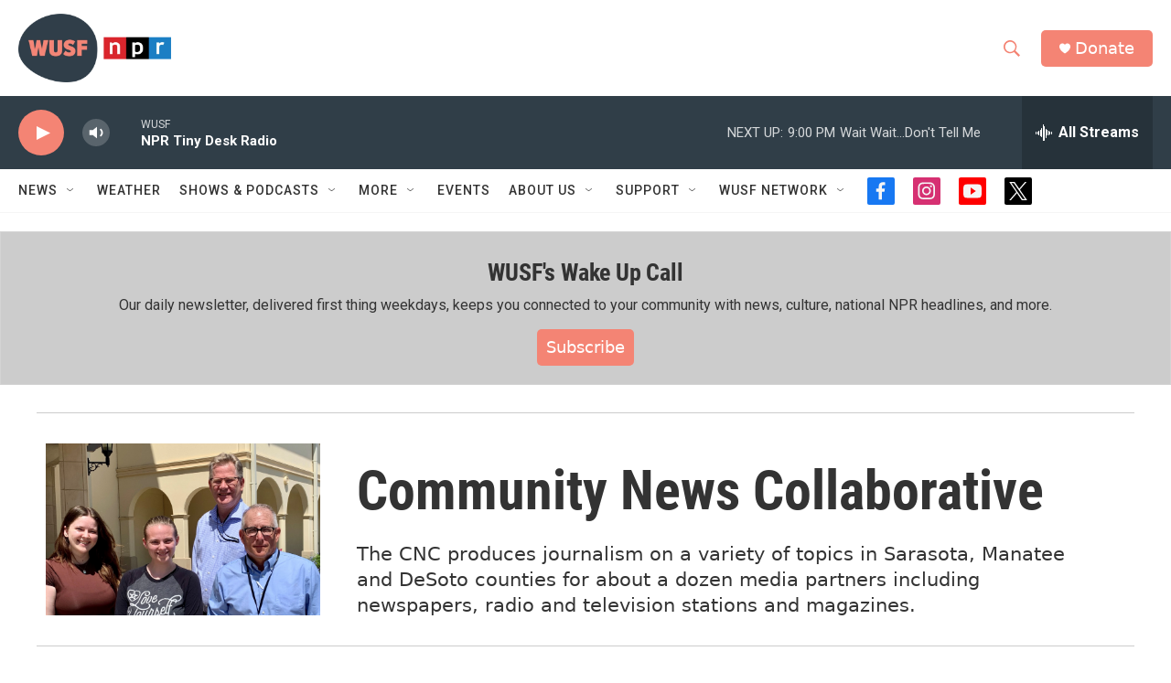

--- FILE ---
content_type: text/html; charset=utf-8
request_url: https://www.google.com/recaptcha/api2/aframe
body_size: 265
content:
<!DOCTYPE HTML><html><head><meta http-equiv="content-type" content="text/html; charset=UTF-8"></head><body><script nonce="6JV3MvEWcnsmS702j1l7rg">/** Anti-fraud and anti-abuse applications only. See google.com/recaptcha */ try{var clients={'sodar':'https://pagead2.googlesyndication.com/pagead/sodar?'};window.addEventListener("message",function(a){try{if(a.source===window.parent){var b=JSON.parse(a.data);var c=clients[b['id']];if(c){var d=document.createElement('img');d.src=c+b['params']+'&rc='+(localStorage.getItem("rc::a")?sessionStorage.getItem("rc::b"):"");window.document.body.appendChild(d);sessionStorage.setItem("rc::e",parseInt(sessionStorage.getItem("rc::e")||0)+1);localStorage.setItem("rc::h",'1769910890015');}}}catch(b){}});window.parent.postMessage("_grecaptcha_ready", "*");}catch(b){}</script></body></html>